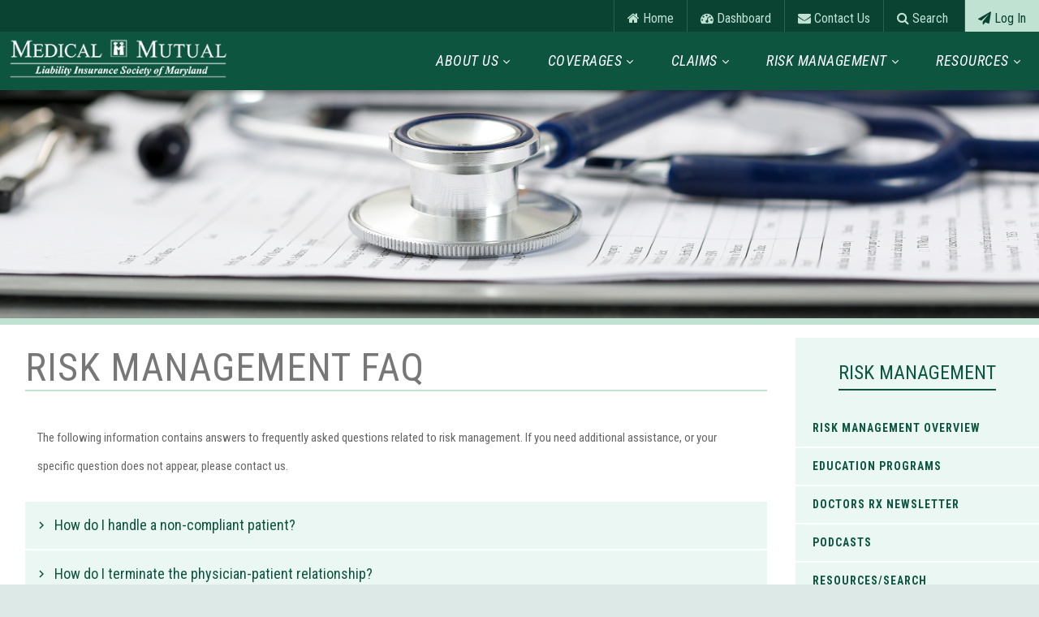

--- FILE ---
content_type: text/html; charset=UTF-8
request_url: https://www.mmlis.com/faqs/view/rm
body_size: 23179
content:
<!DOCTYPE html>
<html lang="en-US">
<head>
			<meta name="viewport" content="width=device-width, user-scalable=no">

<link rel="shortcut icon" type="image/x-icon" href="/img/favicon.ico">

<link rel="stylesheet" href="//fonts.googleapis.com/icon?family=Material+Icons">
<link rel="stylesheet" href="//fonts.googleapis.com/css?family=Roboto+Condensed:300,400,400i,700">
<link rel="stylesheet" href="//code.jquery.com/ui/1.10.3/themes/smoothness/jquery-ui.css">

<link rel="stylesheet" href="//cdnjs.cloudflare.com/ajax/libs/jquery-ui-timepicker-addon/1.6.3/jquery-ui-timepicker-addon.min.css">
<link rel="stylesheet" type="text/css" href="/css/colorbox.css">
<link rel="stylesheet" href="/css/jquery.sidr.dark.css">

<link rel="stylesheet" href="/css/animate.min.css">
<link rel="stylesheet" href="/flexslider/flexslider.css"/>

<link rel="stylesheet" href="//maxcdn.bootstrapcdn.com/bootstrap/3.3.7/css/bootstrap.min.css">



	<link rel="stylesheet" href="/css/app.css">
	<link rel="stylesheet" href="/css/pages/contents.css">
<link rel="stylesheet" href="/css/pages/mobile.css">

<meta http-equiv="Cache-Control" content="no-cache, no-store, must-revalidate" />
<meta http-equiv="Pragma" content="no-cache" />
<meta http-equiv="Expires" content="0" />

<script src="/js/jquery-3.5.1.min.js"></script>
<script src="//maxcdn.bootstrapcdn.com/bootstrap/3.3.7/js/bootstrap.min.js"></script>
<script src="/js/jquery-ui-1.10.3.custom.js"></script>

<script defer src="/js/jquery.sidr.min.js"></script>
<script defer type="text/javascript" src="/js/jquery.mousewheel.min.js"></script>
<script defer src="//cdnjs.cloudflare.com/ajax/libs/flexslider/2.6.3/jquery.flexslider-min.js"></script>
<script defer type="text/javascript" src="//cdnjs.cloudflare.com/ajax/libs/jquery-ui-timepicker-addon/1.6.3/jquery-ui-sliderAccess.js"></script>
<script defer type="text/javascript" src="//cdnjs.cloudflare.com/ajax/libs/jquery-ui-timepicker-addon/1.6.3/jquery-ui-timepicker-addon.min.js"></script>
<script defer src="//cdnjs.cloudflare.com/ajax/libs/ScrollMagic/2.0.5/ScrollMagic.min.js"></script>
<script defer src="/js/jquery.sticky.js"></script>
<script defer src="//cdn.jsdelivr.net/jquery.touchswipe/1.6.15/jquery.touchSwipe.min.js"></script>
<script defer src="//cdnjs.cloudflare.com/ajax/libs/jquery-validate/1.17.0/jquery.validate.min.js"></script>

<script defer src="//cdnjs.cloudflare.com/ajax/libs/bootbox.js/4.4.0/bootbox.min.js"></script>


<script defer src="https://cdnjs.cloudflare.com/ajax/libs/pdfobject/2.1.1/pdfobject.js"></script>

<script defer src="/js/main.js"></script>
<script defer src="/js/form-validation.js"></script>


<title>Medical Mutual</title>
</head>

<body class="home-navigation logged-in">
<a class="skip-main" href="#main">Skip to main content</a>
<div id="page" class="page-faqs-public">
  <header id="header" class="clearfix" role="banner">
  	<div id="header-inner" class="wrap">
	  	<div class="utility-nav">
	  	<div class="navcontainer max-width">
			<ul class="menu">
    <li><a href="/"><i class="fa fa-home"></i> Home</a>
    <li><a href="/dashboard"><i class="fa fa-dashboard"></i> Dashboard</a>
    <li><a href="/contact-us"><i class="fa fa-envelope"></i> Contact Us</a>
    <li><a href="/search"><i class="fa fa-search"></i> Search</a></li>
    <li><a class="logout" href="/user/login"><i class="fa fa-paper-plane"></i> Log In</a></li>
</ul>
    			</div>
			</div>
			<div class="navcontainer max-width">
  			<div class="brand-wrapper"><a href="/"><img class="logo" src="/img/logo.png" alt="Logo" /></a></div>
<div id="header-region"></div>			<div id="menu-navigation">
				<div id="mobile-header">
					<a id="responsive-menu-button" href="#sidr-main">Menu</a>
				</div>
				<div id="navigation" class="clearfix">
					<div id="navigation-inner" class="wrap" role="navigation" aria-label="main navigation">
						                              <ul class="menu-mega"><li><a href="/about-us">About Us</a><ul class="mega-dropdown-menu"><div class="col-sm-3"><div class="col-sm-12 pull-left text-center"><img src="/data/menus/img/menu-10.jpg" style="width:100%;"></div><div class="col-sm-12 pull-left text-center" style="margin-top:5%;"><p>Our financial reward program recognizes your commitment to quality medicine.</p><a class="button" href="/map">Learn More</a></div></div><div class="col-sm-9"><li><a href="/content/about-us">Company Overview<span>Learn more about MEDICAL MUTUAL</span></a></li><li><a href="/boards">Board of Directors<span>Current members of the Board</span></a></li><li><a href="/officers">Officers<span>Current officers of the Company</span></a></li><li><a href="/content/value-proposition">Value Proposition<span>The MEDICAL MUTUAL Difference</span></a></li><li><a href="/producers">Producers<span>Find a Producer</span></a></li><li><a href="/content/financials">Financials<span>View our annual report</span></a></li><li><a href="/content/mutual-advantage-plan">Mutual Advantage Plan<span>A financial reward program</span></a></li><li><a href="/notes_from_the_chair">Notes from the Chair Newsletter<span>Important information for our Insureds</span></a></li><li><a href="/contact-us">Contact Us<span>Contact Us for more information</span></a></li></div></ul></li><li><a href="/coverages">Coverages</a><ul class="mega-dropdown-menu"><div class="col-sm-3"><div class="col-sm-12 pull-left text-center"><img src="/data/menus/img/menu-12.jpg" style="width:100%;"></div><div class="col-sm-12 pull-left text-center" style="margin-top:5%;"><p>e-dataRESPONSE+ Cyber Liability Coverage provides critical protection in case of a breach.</p><a class="button" href="/e-data-response-plus">Learn More</a></div></div><div class="col-sm-9"><li><a href="/content/coverages">Coverages Overview<span>Learn about our coverages</span></a></li><li><a href="/content/policy-coverages">Policies & Coverages<span>Learn about our policies and coverages</span></a></li><li><a href="/content/premium-billing">Premium & Billing<span>Learn about our Premium and Billing</span></a></li><li><a href="/content/medguard">Medguard<span>Disciplinary defense coverage</span></a></li><li><a href="/content/e-data-response-plus">e-dataRESPONSE+<span>Cyber breach liability coverage</span></a></li></div></ul></li><li><a href="/claims">Claims</a><ul class="mega-dropdown-menu"><div class="col-sm-3"><div class="col-sm-12 pull-left text-center"><img src="/data/menus/img/menu-14.jpg" style="width:100%;"></div><div class="col-sm-12 pull-left text-center" style="margin-top:5%;"><p>If you have been contacted by an attorney regarding your care of a patient, read this now</p><a class="button" href="/how-to-report-a-claim">Learn More</a></div></div><div class="col-sm-9"><li><a href="/content/claims">Claims Overview<span>Our claims philosophy</span></a></li><li><a href="/content/how-to-report-a-claim">How to Report a Claim<span>What to do when you receive a claim</span></a></li><li><a href="/dashboard/page/I/Request_Claims_HistorySubMenuForm">Request Claims History<span>Receive a copy of your claims history</span></a></li><li><a href="/user/Claims_Portal">Claims Portal<span>Track your open claims</span></a></li><li><a href="/faqs/view/claims">Claims FAQ<span>Common questions about claims</span></a></li></div></ul></li><li><a href="/risk-management">Risk Management</a><ul class="mega-dropdown-menu"><div class="col-sm-3"><div class="col-sm-12 pull-left text-center"><img src="/data/menus/img/menu-15.jpg" style="width:100%;"></div><div class="col-sm-12 pull-left text-center" style="margin-top:5%;"><p>Our Risk Management education programs provide CME Credits and premium discounts.  Register today!</p><a class="button" href="/rm-education-programs">Register</a></div></div><div class="col-sm-9"><li><a href="/content/risk-management">Risk Management Overview<span>Our risk management philosophy</span></a></li><li><a href="/resource/search">Resources/Search<span>Search our comprehensive library</span></a></li><li><a href="/doctors-rx">Doctors RX Newsletter<span>Our risk management newsletter</span></a></li><li><a href="/content/rm-education-programs">Education Programs<span>Register for a risk management program</span></a></li><li><a href="/content/security-risk-assessment">Security Risk Assessment<span>Evaluate the security of your practice</span></a></li><li><a href="/articles/display/rm-alerts">Alerts<span>Alerts issues by medical organizations</span></a></li><li><a href="/content/practice-manager-toolbox">Practice Manager Toolbox<span>An online resource designed for Practice Managers</span></a></li><li><a href="/resources/ai-risk/search/10--">AI Risk Management<span>Artificial Intelligence</span></a></li><li><a href="/content/practice-assessment-survey">Practice Self-Assessment Survey<span>Take the practice self-assessment survey</span></a></li><li><a href="/faqs/view/rm">Risk Management FAQ<span>Common Questions about Managing Risk</span></a></li><li><a href="/content/rm-med-rite">Med-Rite<span>Learn more about Med-Rite</span></a></li><li><a href="/resources/rm-podcast">Podcasts<span>Listen to risk management podcasts</span></a></li></div></ul></li><li><a href="/resources">Resources</a><ul class="mega-dropdown-menu"><div class="col-sm-3"><div class="col-sm-12 pull-left text-center"><img src="/data/menus/img/menu-16.jpg" style="width:100%;"></div><div class="col-sm-12 pull-left text-center" style="margin-top:5%;"><p>Browse our comprehensive research library for information on HIPAA, EMR, claims, and much more</p><a class="button" href="/resources">Search</a></div></div><div class="col-sm-9"><li><a href="/resources/links">Links<span>Links to helpful organizations</span></a></li><li><a href="/resources/claims-resources">Claims Resources<span>Information about the claims process</span></a></li><li><a href="/resources/rm-resources">Risk Management Resources<span>A comprehensive risk management library</span></a></li><li><a href="/practice-manager-toolbox">Practice Manager Toolbox<span>An online resource designed for Practice Managers</span></a></li><li><a href="/content/edelivery"><section class="nocaps">eDelivery RESOURCES</section><span>Links to helpful information about eDelivery</span></a></li></div></ul></li></ul></li></ul>
              					</div>
				</div>
			</div>
  	</div>
  	</div>
		  </header>
  <div class="landing_image">
  <img src="/data/faq/img/faq_page-4.jpg"/>       
</div>
  <div id="main" class="clearfix" tabindex="-1" role="main">
    <div id="content-header">
      <div class="content-header-inner">
			
			
			
			
			
			      </div>
		</div>
  	<div id="main-inner" class="wrap">
    
    		        <div id="sidebar" role="complementary">
	          <div id="sidebar-inner" class="sidebar-content">
																						<div id='sidebar-inner-blocks' class='sidebar-content-blocks'>
																			<div class='sidebar-block'>
          <h4 class="sidebar-menu-titile">Risk management</h4>
<ul>
<li><a href="/content/risk-management">Risk Management Overview</a></li>
<li><a href="/content/rm-education-programs">Education Programs</a></li>
<li><a href="/newsletters/category/2">Doctors RX Newsletter</a></li>
<li><a href="/resources/rm-podcast">Podcasts</a></li>
<li><a href="/resources">Resources/Search</a></li>
<li><a href="/articles/display/rm-alerts">Alerts</a></li>
<li><a href="/articles/display/rm-medical-news">Medical News</a></li>
<li><a href="/content/icd-10-code-assist">ICD-10 CodeASSIST</a></li>
<li><a href="/content/practice-assessment-survey">Practice Self-Assessment Survey</a></li>
<li><a href="/content/security-risk-assessment">Security Risk Assessment</a></li>
<li><a href="/content/rm-med-rite">Med-Rite</a></li>
<li><a href="/faqs/view/rm">Risk Management FAQ</a></li>
</ul>
        </div>    
    



<style>
  #sidebar #sidebar-inner .sidebar-block > ul {
    padding-left: 0;
  }
  #sidebar #sidebar-inner .sidebar-block > ul > li {
    list-style: none;
  }
</style>
																			<div class="col-sm-12 ads-block">
    <a href="/newsletters/category/2"><img src="/data/ads/img/ad-17.jpg"/></a>
  </div>
  <div class="col-sm-12 ads-block">
    <a href="/content/practice-manager-toolbox-mmlis"><img src="/data/ads/img/ad-28.jpg"/></a>
  </div>
																	</div>
								          </div>
	        </div>
	    	  <div id="content" class="sidebar clearfix">
	          <div id="content-area" class='clearfix'>
							<div class="col-md-12 landing_title">
  <h2>Risk Management FAQ</h2>
</div>
<div class="content-landing col-md-12">
            <div class="col-md-12 faq-leader">
            <p>The following information contains answers to frequently asked questions related to risk management. If you need additional assistance, or your specific question does not appear, please contact us.</p><br />
    
        </div>
        <div class="col-md-12 faq">
                                                                  <button class="accordion">How do I handle a non-compliant patient?</button>
                  <div id='faq-block-92' class='faq-block panel'>
                    <div class='faq-block-inner'>

                      <p>Document everything the patient has or has not done which shows his/her non-compliance. Send the patient a letter (send both regular and certified mail) explaining the treatment recommended and the importance of compliance. You may indicate that continued non-compliance could result in termination of the physician-patient relationship.</p>


                    </div>
                  </div>
                                  <button class="accordion">How do I terminate the physician-patient relationship?</button>
                  <div id='faq-block-91' class='faq-block panel'>
                    <div class='faq-block-inner'>

                      <p>Do not terminate the relationship during an acute situation which could lead to allegations of abandonment. Send the patient a letter (both regular and certified mail) indicating your desire to terminate the relationship; your willingness to handle any emergency situations for the next 30 days; and suggestions on where to find another physician (i.e., County Medical Society or your health insurer). Clearly state what the patient&#39;s medical situation and needs are at this point, and let the patient know that you will be happy to furnish their new physician with a copy of the patient&#39;s medical record. If the patient belongs to a managed care organization, you must first check with them to determine termination protocol, if any.</p>


                    </div>
                  </div>
                                  <button class="accordion">How long must I keep billing records/schedule books, etc.?</button>
                  <div id='faq-block-90' class='faq-block panel'>
                    <div class='faq-block-inner'>

                      <p>These records can prove to be very important in the defense of a claim. If possible, keep them indefinitely. In the alternative, please refer to the answer above regarding medical record retention.</p>


                    </div>
                  </div>
                                  <button class="accordion">How long must I keep medical records?</button>
                  <div id='faq-block-89' class='faq-block panel'>
                    <div class='faq-block-inner'>

                      <p>Maryland law requires that &hellip; &sect; 4-403. Destruction of medical records. Except for a minor patient, unless a patient is notified, a health care provider may not destroy a medical record or laboratory or X-ray report about a patient for five years after the record or report is made. In the case of a minor patient, a medical record or laboratory or X-ray report about a minor patient may not be destroyed until the patient attains the age of majority plus three years or for five years after the record or report is made, whichever is later. Medical Mutual recommends that records be kept indefinitely, if at all possible. In the alternative, we recommend that medical records of adult patients be kept for ten (10) years after the date of the last patient encounter (office visit, phone call, prescription refill, etc.) before they are destroyed due to other retention requirements promulgated by HIPAA and Medicare. You cannot destroy portions of the records and retain others; they must be kept in their entirety prior to destruction. As far as the records of minor patients are concerned, we recommend that they be kept until age 23, based on a 2002 Maryland Court of Appeals ruling in which the Court held that the statute of limitations in medical malpractice cases involving a minor begins running when the minor claimant reaches the age of majority (18). This law has been interpreted to allow the claimant to bring a medical malpractice action up to an additional five years from the age of majority.</p>


                    </div>
                  </div>
                                  <button class="accordion">May I treat/prescribe for myself, family or friends?</button>
                  <div id='faq-block-97' class='faq-block panel'>
                    <div class='faq-block-inner'>

                      <p>Generally, no (except in an emergency situation). See the AMA&rsquo;s Code of Medical Ethics Opinion 1.2.1</p>
<p>When the patient is an immediate family member, the physician&rsquo;s personal feelings may unduly influence his or her professional medical judgment. Or the physician may fail to probe sensitive areas when taking the medical history or to perform intimate parts of the physical examination. Physicians may feel obligated to provide care for family members despite feeling uncomfortable doing so. They may also be inclined to treat problems that are beyond their expertise or training.You should also not self-prescribe and you should avoid prescribing to friends and family &ndash; the Board has levied sanctions on physicians for writing prescriptions to friends and family members who aren&rsquo;t their patients.</p>

                    </div>
                  </div>
                                  <button class="accordion">May I write a prescription without seeing the patient?</button>
                  <div id='faq-block-96' class='faq-block panel'>
                    <div class='faq-block-inner'>

                      <p>Generally, no, but it is permissible under certain circumstances &ndash; primarily for established patients on chronic medications. NO OPIOIDS under any circumstances.</p>


                    </div>
                  </div>
                                  <button class="accordion">What should I do if a patient refuses recommended treatment?</button>
                  <div id='faq-block-95' class='faq-block panel'>
                    <div class='faq-block-inner'>

                      <p>Document, document, document! Explain to the patient the reasoning behind the treatment recommendation, the risks of not doing it, and document the patient&rsquo;s informed refusal. It is sometimes prudent to have the patient sign a form indicating their refusal. If you feel you can no longer treat the patient or feel uncomfortable continuing to do so, you can discharge the patient (see above).</p>


                    </div>
                  </div>
                                  <button class="accordion">What should I do when a patient posts a critical review online?</button>
                  <div id='faq-block-94' class='faq-block panel'>
                    <div class='faq-block-inner'>

                      <p>For critical comments of the practice &ndash; use a neutral, standard response (&ldquo;I&rsquo;m sorry to hear about your experience, please call the office to schedule a time so that we can address your concerns&rdquo;). Responding to the comments with patient information could result in a HIPAA violation.</p>


                    </div>
                  </div>
                                  <button class="accordion">What should I do when a patient&#039;s managed care organization or health insurer does not approve recommended treatment?</button>
                  <div id='faq-block-93' class='faq-block panel'>
                    <div class='faq-block-inner'>

                      <p>You need to go through the appeals process with the managed care entity. Advise the patient your recommended treatment was not approved and give the patient their options (including paying for the recommended treatment themselves). Document #1 and 2.</p>


                    </div>
                  </div>
                                        </div>  
    </div>

<script>
    function openTab(evt, cityName) {
        console.log(cityName);
        // Declare all variables
        var i, tabcontent, tablinks;

        // Get all elements with class="tabcontent" and hide them
        tabcontent = document.getElementsByClassName("tabcontent");
        for (i = 0; i < tabcontent.length; i++) {
            tabcontent[i].style.display = "none";
        }

        // Get all elements with class="tablinks" and remove the class "active"
        tablinks = document.getElementsByClassName("tablinks");
        for (i = 0; i < tablinks.length; i++) {
            tablinks[i].className = tablinks[i].className.replace(" active", "");
        }

        // Show the current tab, and add an "active" class to the button that opened the tab
        document.getElementById(cityName).style.display = "block";
        evt.currentTarget.className += " active";
    }
    
    var acc = document.getElementsByClassName("accordion");
    var i;

    for (i = 0; i < acc.length; i++) {
        acc[i].addEventListener("click", function() {
            this.classList.toggle("active");
            var panel = this.nextElementSibling;
            if (panel.style.display === "block") {
                panel.style.display = "none";
            } else {
                panel.style.display = "block";
            }
        });
    }
</script>
	          </div>
	        </div>

											<div id="content-footer" class='clearfix'>
							<div class="col-sm-12 ads-block">
    <a href="/content/edelivery"><img src="/data/ads/img/ad-16.jpg"/></a>
  </div>
  <div class="col-sm-12 ads-block">
    <a href="/content/icd-10-code-assist"><img src="/data/ads/img/ad-22.jpg"/></a>
  </div>
						</div>
					
    	        </div>
  </div>
</div>
<footer id="footer" class='clearfix'>
	<div id="footer-inner">
		<div class="footer-navigation">
			<div class="footer-block footer-menu footer-wrapper">
					<div class="left">
																							</div>
					<div class="right">
																			<ul class="menu footer-menu-list">
<li><a href="/privacy"><i class="fa fa-balance-scale"></i> Legal Notices and Privacy Policy</a></li>
<li><a href="/content/help"><i class="fa fa-question-circle-o"></i> Help</a></li>
<li><a href="/contact-us"><i class="fa fa-envelope-o"></i> Contact Us</a></li>
</ul>
											</div>
				</div>
			</div>
		<div class="footer-copyright col-md-12">
								</div>
	</div>
</footer>

</body>
</html>


--- FILE ---
content_type: application/javascript
request_url: https://www.mmlis.com/js/main.js
body_size: 10772
content:
var isMobile = false; 
if(/(android|bb\d+|meego).+mobile|avantgo|bada\/|blackberry|blazer|compal|elaine|fennec|hiptop|iemobile|ip(hone|od)|ipad|iris|kindle|Android|Silk|lge |maemo|midp|mmp|netfront|opera m(ob|in)i|palm( os)?|phone|p(ixi|re)\/|plucker|pocket|psp|series(4|6)0|symbian|treo|up\.(browser|link)|vodafone|wap|windows (ce|phone)|xda|xiino/i.test(navigator.userAgent) 
    || /1207|6310|6590|3gso|4thp|50[1-6]i|770s|802s|a wa|abac|ac(er|oo|s\-)|ai(ko|rn)|al(av|ca|co)|amoi|an(ex|ny|yw)|aptu|ar(ch|go)|as(te|us)|attw|au(di|\-m|r |s )|avan|be(ck|ll|nq)|bi(lb|rd)|bl(ac|az)|br(e|v)w|bumb|bw\-(n|u)|c55\/|capi|ccwa|cdm\-|cell|chtm|cldc|cmd\-|co(mp|nd)|craw|da(it|ll|ng)|dbte|dc\-s|devi|dica|dmob|do(c|p)o|ds(12|\-d)|el(49|ai)|em(l2|ul)|er(ic|k0)|esl8|ez([4-7]0|os|wa|ze)|fetc|fly(\-|_)|g1 u|g560|gene|gf\-5|g\-mo|go(\.w|od)|gr(ad|un)|haie|hcit|hd\-(m|p|t)|hei\-|hi(pt|ta)|hp( i|ip)|hs\-c|ht(c(\-| |_|a|g|p|s|t)|tp)|hu(aw|tc)|i\-(20|go|ma)|i230|iac( |\-|\/)|ibro|idea|ig01|ikom|im1k|inno|ipaq|iris|ja(t|v)a|jbro|jemu|jigs|kddi|keji|kgt( |\/)|klon|kpt |kwc\-|kyo(c|k)|le(no|xi)|lg( g|\/(k|l|u)|50|54|\-[a-w])|libw|lynx|m1\-w|m3ga|m50\/|ma(te|ui|xo)|mc(01|21|ca)|m\-cr|me(rc|ri)|mi(o8|oa|ts)|mmef|mo(01|02|bi|de|do|t(\-| |o|v)|zz)|mt(50|p1|v )|mwbp|mywa|n10[0-2]|n20[2-3]|n30(0|2)|n50(0|2|5)|n7(0(0|1)|10)|ne((c|m)\-|on|tf|wf|wg|wt)|nok(6|i)|nzph|o2im|op(ti|wv)|oran|owg1|p800|pan(a|d|t)|pdxg|pg(13|\-([1-8]|c))|phil|pire|pl(ay|uc)|pn\-2|po(ck|rt|se)|prox|psio|pt\-g|qa\-a|qc(07|12|21|32|60|\-[2-7]|i\-)|qtek|r380|r600|raks|rim9|ro(ve|zo)|s55\/|sa(ge|ma|mm|ms|ny|va)|sc(01|h\-|oo|p\-)|sdk\/|se(c(\-|0|1)|47|mc|nd|ri)|sgh\-|shar|sie(\-|m)|sk\-0|sl(45|id)|sm(al|ar|b3|it|t5)|so(ft|ny)|sp(01|h\-|v\-|v )|sy(01|mb)|t2(18|50)|t6(00|10|18)|ta(gt|lk)|tcl\-|tdg\-|tel(i|m)|tim\-|t\-mo|to(pl|sh)|ts(70|m\-|m3|m5)|tx\-9|up(\.b|g1|si)|utst|v400|v750|veri|vi(rg|te)|vk(40|5[0-3]|\-v)|vm40|voda|vulc|vx(52|53|60|61|70|80|81|83|85|98)|w3c(\-| )|webc|whit|wi(g |nc|nw)|wmlb|wonu|x700|yas\-|your|zeto|zte\-/i.test(navigator.userAgent.substr(0,4))) { 
    isMobile = true;
}

$(document).ready(function() {

  $('.flexslider').flexslider({
    animation: "slide"
  });
  var maxItems = Math.floor((document.documentElement.clientWidth-20)/270, 1);
  if(maxItems > 5){
    var maxItems = 5;
  }
    // fles slider for combined section
    $('.flexslider-group').flexslider({
      animation: "slide",
      animationLoop: false,    
      slideshow: true,
      itemWidth: 270,
      itemMargin: 5,
      animationLoop: true,
      maxItems: maxItems,
      move: 1,
      controlsContainer: $(".custom-controls-container"),
      customDirectionNav: $(".custom-navigation a")
    });


  // $(document).ready(function() {
  //     $('.select2').select2();
  // });
	$(".has-children").on('click', function() {
	  $(this).find('.sub').stop().slideToggle();
	});

  var categoryDialog = $( "#category-dialog" ).dialog({
      autoOpen: false,
      height: 750,
      width: 700,
      modal: true,
      buttons: {
        Cancel: function() {
          categoryDialog.dialog( "close" );
        }
      }
    });

  $('[name="show_inactive"]').on('change',function(){
    $('#form').submit();
  });

  $(".datepicker").datepicker({
    dateFormat: 'mm/dd/yy',
  });

  $( "#first_level" ).change(function() {
    $("#second_level").val('');
    $("#third_level").val('');
    $("#fourth_level").val('');
  });

  $( "#second_level" ).change(function() {
    $("#third_level").val('');
    $("#fourth_level").val('');
  });

  $( "#third_level" ).change(function() {
    $("#fourth_level").val('');
  });

  $("#anchor-down").click(function (){
      $('html, body').animate({
          scrollTop: $("#feature-casestudy").offset().top
      }, 1000);
  });

  $('#responsive-menu-button').sidr({
    name: 'sidr-main',
    source: '#navigation',
    side: 'right'
  });
  
if(!isMobile){
  $('#responsive-menu-button').on('click', function(){
  	$.sidr('toggle','sidr-main');
  });
    
}
  
var menuVisible = false;
$('#responsive-admin-menu-button').click(function() {
  if (menuVisible) {
    $('#admin-nav').css({'display':'none'});
    menuVisible = false;
    return;
  }
  $('#admin-nav').css({'display':'block'});
  menuVisible = true;
});


$('#filter-toggle').on('click', function(e) {
  $('.admin-filter-wrapper').toggleClass("open");
  e.preventDefault();
});  
  
  $('#sidr-id-navigation-inner li').each(function(index) {
      var item = $(this);
      if (item.find('ul, .sidr-class-mega-menu').length > 0) {
          // Has submenus
          item.find('a').first().append('<span class="sub-toggle">+</span>');
      }
  });
  
  $('#sidr-id-navigation-inner .sub-toggle').click(function(e) {
      e.preventDefault();
      var item = $(this),
          txt;
      item.toggleClass('is-open');
      txt = item.hasClass('is-open') ? '–' : '+';
      item.text(txt);
      $(this).closest('li').find('a').first().next().slideToggle();
  });
  

//Copy top menu to sidr menu
$('.utility-nav li').clone().appendTo(".sidr  ul.sidr-class-menu-mega");
  
//Close Sidr on resize
$(window).resize(function(){
  $.sidr('close', 'sidr-main');
});

  $('#secondary-menu-icon').click(function() {
      $(".dashboard-secondary-mobile-menu .myaccount-sidebar").toggle();
  });


//attachments for mobile devices
if(isMobile){
//   $(window).on("orientationchange",function(){
//     window.location.reload();
//   });
  
if($(window).width() <= 1199){

  $('body').swipe( {
      //Single swipe handler for left swipes
      swipeRight: function () {
          $.sidr('close', 'sidr-main');
      },
      swipeLeft: function () {
          $.sidr('open', 'sidr-main');
      },
      //Default is 75px, set to 0 for demo so any distance triggers swipe
      threshold: 10
  });


}
  
}

  /*=======	Accordion (Fill out a Quote)	========*/
	$(function() {
		$('.accordion').accordion({active: 0, collapsible: false, heightStyle: content});
	});

	/*==========	Tabs (Fill out a Quote) w/ Animation and Next/Previous buttons	=========*/
	$(".tabs").tabs({active: false, collapsible: true, hide: {effect: "slide", duration: 500}, show: {effect: "slide", duration: 500}});
	$('.tabs').tabs("option", "active", 0).tabs("option", "collapsible", false).fadeIn('fast');
	$(".nexttab").click(function(e) {
		e.preventDefault();
		curTab = $(".tabs").tabs('option', 'active');
		numTabs = $(".tabs li").length;
		nextTab = curTab + 1;
		if (nextTab < numTabs) {
			$(".tabs").tabs("option", "active", nextTab);
		}
	});
	$(".previoustab").click(function(e) {
		e.preventDefault();
		curTab = $(".tabs").tabs('option', 'active');
		nextTab = curTab - 1;
		if (nextTab >= 0) {
			$(".tabs").tabs("option", "active", nextTab);
		}
	});
	$("table.filter-table tr:has(td)").each(function() {
		var t = $(this).text().toLowerCase();
		$("<td class='indexColumn'></td>").hide().text(t).appendTo(this);
	});
	$("#filter-select").change(function() {
		var str = "";
		$("#filter-status option:selected").each(function() {
			str += $(this).text() + " ";
		});
		var search_term = $(this).val().toLowerCase().split(" ");
		filterTable(search_term, ".filter-table");
	});

    if ( $( ".side-bar-info" ).length && slug) {
      $.each(  $( ".side-bar-info li" ), function( key, value ) {
        if($(value).attr('id') === slug) {
          $(value).addClass('active');
        }
      });

    }

    if($('#dashboard-my-account').length > 0){
        var showNo = 4, index = 0;
        $("#dashboard-my-account li").each(function(){
          if (showNo <= index) {
            $(this).hide();
          }
          index++;
        });
        var cnt = $("#dashboard-my-account li").length;
        $('#dashboard-my-account li:eq(3)').append('<a class="show-more" href="#" title="Show more"><i class="material-icons">&#xE313;</i></a>');
        $('#dashboard-my-account li:eq('+(cnt-1)+')').append('<a class="show-less" href="#" title="Show less"><i class="material-icons">&#xE316;</i></a>');
        $('#dashboard-my-account .show-less').hide();

        $('#dashboard-my-account .show-more').click(function (e) {
          e.preventDefault();
          var cnt = 0;
          $("#dashboard-my-account li").each(function(){ $(this).show(); cnt++;});
          $('#dashboard-my-account .show-less').show();
          $(this).hide();
        });

        $('#dashboard-my-account .show-less').click(function (e) {
          e.preventDefault();
          var showNo = 4, index = 0;
            $("#dashboard-my-account li").each(function(){
              if (showNo <= index) {
                $(this).hide();
              }
              index++;
            });
          $('#dashboard-my-account .show-more').show();
          $(this).hide();
        });
    }

    if($('#dashboard-billing-payment').length > 0){
        var showNo = 4, index = 0;
        $("#dashboard-billing-payment li").each(function(){
          if (showNo <= index) {
            $(this).hide();
          }
          index++;
        });
        var cnt = $("#dashboard-billing-payment li").length;
        $('#dashboard-billing-payment li:eq(3)').append('<a class="show-more" href="#" title="Show more"><i class="material-icons">&#xE313;</i></a>');
        $('#dashboard-billing-payment li:eq('+(cnt-1)+')').append('<a class="show-less" href="#" title="Show less"><i class="material-icons">&#xE316;</i></a>');
        $('#dashboard-billing-payment .show-less').hide();

        $('#dashboard-billing-payment .show-more').click(function (e) {
          e.preventDefault();
          var cnt = 0;
          $("#dashboard-billing-payment li").each(function(){ $(this).show(); cnt++;});
          $('#dashboard-billing-payment .show-less').show();
          $(this).hide();
        });

        $('#dashboard-billing-payment .show-less').click(function (e) {
          e.preventDefault();
          var showNo = 4, index = 0;
            $("#dashboard-billing-payment li").each(function(){
              if (showNo <= index) {
                $(this).hide();
              }
              index++;
            });
          $('#dashboard-billing-payment .show-more').show();
          $(this).hide();
        });
    }


    $('.producer-title .more').click(function(e) {
      e.preventDefault();
      $(this).closest('.producer').toggleClass('active');
      return false;
     });


    $('a.producer_short_link').click(function(e){
      var producerId = $(this).data('producer-id');
      // close previous
      $('div.producer').each(function(){
        $(this).removeClass('active');
      })
      $('#'+producerId).trigger('click');
    });

    $('.more-down, .more-up').click(function(e){
      e.preventDefault();
      $(this).closest('.sidebar-block').toggleClass('active');
    });	
	
});